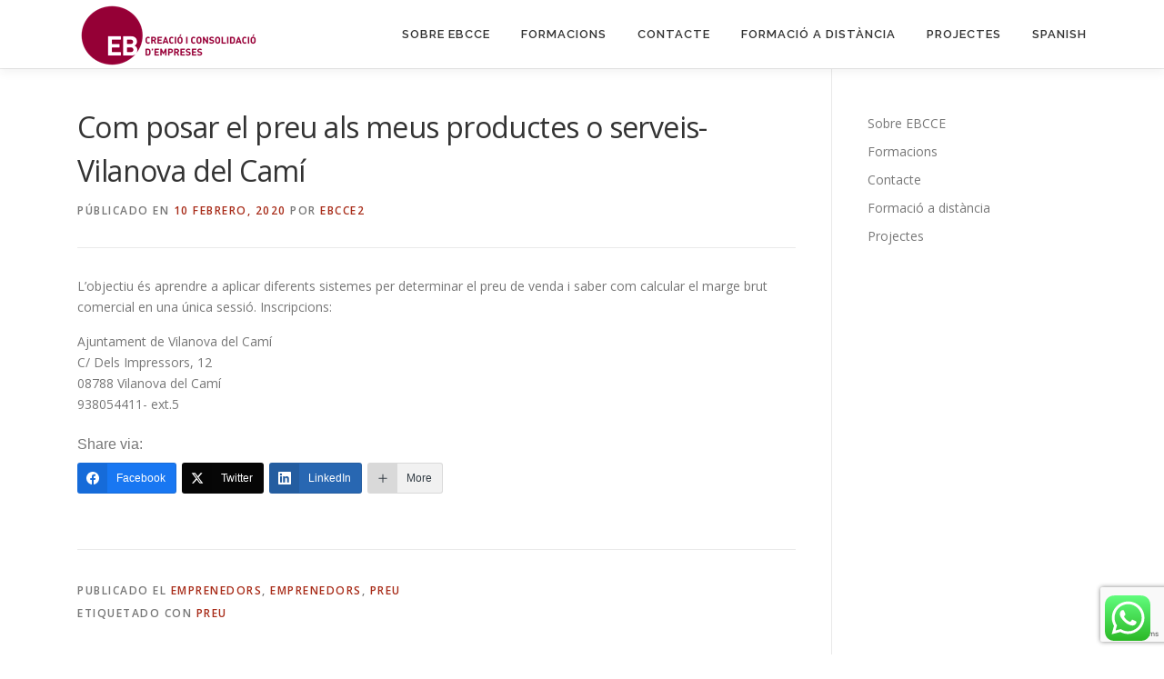

--- FILE ---
content_type: text/html; charset=utf-8
request_url: https://www.google.com/recaptcha/api2/anchor?ar=1&k=6LctY5MUAAAAAObhl8XRznu3tjQCjLYCSgueoaR4&co=aHR0cHM6Ly9lYmNjZS5jb206NDQz&hl=en&v=TkacYOdEJbdB_JjX802TMer9&size=invisible&anchor-ms=20000&execute-ms=15000&cb=u81g337azmk8
body_size: 45600
content:
<!DOCTYPE HTML><html dir="ltr" lang="en"><head><meta http-equiv="Content-Type" content="text/html; charset=UTF-8">
<meta http-equiv="X-UA-Compatible" content="IE=edge">
<title>reCAPTCHA</title>
<style type="text/css">
/* cyrillic-ext */
@font-face {
  font-family: 'Roboto';
  font-style: normal;
  font-weight: 400;
  src: url(//fonts.gstatic.com/s/roboto/v18/KFOmCnqEu92Fr1Mu72xKKTU1Kvnz.woff2) format('woff2');
  unicode-range: U+0460-052F, U+1C80-1C8A, U+20B4, U+2DE0-2DFF, U+A640-A69F, U+FE2E-FE2F;
}
/* cyrillic */
@font-face {
  font-family: 'Roboto';
  font-style: normal;
  font-weight: 400;
  src: url(//fonts.gstatic.com/s/roboto/v18/KFOmCnqEu92Fr1Mu5mxKKTU1Kvnz.woff2) format('woff2');
  unicode-range: U+0301, U+0400-045F, U+0490-0491, U+04B0-04B1, U+2116;
}
/* greek-ext */
@font-face {
  font-family: 'Roboto';
  font-style: normal;
  font-weight: 400;
  src: url(//fonts.gstatic.com/s/roboto/v18/KFOmCnqEu92Fr1Mu7mxKKTU1Kvnz.woff2) format('woff2');
  unicode-range: U+1F00-1FFF;
}
/* greek */
@font-face {
  font-family: 'Roboto';
  font-style: normal;
  font-weight: 400;
  src: url(//fonts.gstatic.com/s/roboto/v18/KFOmCnqEu92Fr1Mu4WxKKTU1Kvnz.woff2) format('woff2');
  unicode-range: U+0370-0377, U+037A-037F, U+0384-038A, U+038C, U+038E-03A1, U+03A3-03FF;
}
/* vietnamese */
@font-face {
  font-family: 'Roboto';
  font-style: normal;
  font-weight: 400;
  src: url(//fonts.gstatic.com/s/roboto/v18/KFOmCnqEu92Fr1Mu7WxKKTU1Kvnz.woff2) format('woff2');
  unicode-range: U+0102-0103, U+0110-0111, U+0128-0129, U+0168-0169, U+01A0-01A1, U+01AF-01B0, U+0300-0301, U+0303-0304, U+0308-0309, U+0323, U+0329, U+1EA0-1EF9, U+20AB;
}
/* latin-ext */
@font-face {
  font-family: 'Roboto';
  font-style: normal;
  font-weight: 400;
  src: url(//fonts.gstatic.com/s/roboto/v18/KFOmCnqEu92Fr1Mu7GxKKTU1Kvnz.woff2) format('woff2');
  unicode-range: U+0100-02BA, U+02BD-02C5, U+02C7-02CC, U+02CE-02D7, U+02DD-02FF, U+0304, U+0308, U+0329, U+1D00-1DBF, U+1E00-1E9F, U+1EF2-1EFF, U+2020, U+20A0-20AB, U+20AD-20C0, U+2113, U+2C60-2C7F, U+A720-A7FF;
}
/* latin */
@font-face {
  font-family: 'Roboto';
  font-style: normal;
  font-weight: 400;
  src: url(//fonts.gstatic.com/s/roboto/v18/KFOmCnqEu92Fr1Mu4mxKKTU1Kg.woff2) format('woff2');
  unicode-range: U+0000-00FF, U+0131, U+0152-0153, U+02BB-02BC, U+02C6, U+02DA, U+02DC, U+0304, U+0308, U+0329, U+2000-206F, U+20AC, U+2122, U+2191, U+2193, U+2212, U+2215, U+FEFF, U+FFFD;
}
/* cyrillic-ext */
@font-face {
  font-family: 'Roboto';
  font-style: normal;
  font-weight: 500;
  src: url(//fonts.gstatic.com/s/roboto/v18/KFOlCnqEu92Fr1MmEU9fCRc4AMP6lbBP.woff2) format('woff2');
  unicode-range: U+0460-052F, U+1C80-1C8A, U+20B4, U+2DE0-2DFF, U+A640-A69F, U+FE2E-FE2F;
}
/* cyrillic */
@font-face {
  font-family: 'Roboto';
  font-style: normal;
  font-weight: 500;
  src: url(//fonts.gstatic.com/s/roboto/v18/KFOlCnqEu92Fr1MmEU9fABc4AMP6lbBP.woff2) format('woff2');
  unicode-range: U+0301, U+0400-045F, U+0490-0491, U+04B0-04B1, U+2116;
}
/* greek-ext */
@font-face {
  font-family: 'Roboto';
  font-style: normal;
  font-weight: 500;
  src: url(//fonts.gstatic.com/s/roboto/v18/KFOlCnqEu92Fr1MmEU9fCBc4AMP6lbBP.woff2) format('woff2');
  unicode-range: U+1F00-1FFF;
}
/* greek */
@font-face {
  font-family: 'Roboto';
  font-style: normal;
  font-weight: 500;
  src: url(//fonts.gstatic.com/s/roboto/v18/KFOlCnqEu92Fr1MmEU9fBxc4AMP6lbBP.woff2) format('woff2');
  unicode-range: U+0370-0377, U+037A-037F, U+0384-038A, U+038C, U+038E-03A1, U+03A3-03FF;
}
/* vietnamese */
@font-face {
  font-family: 'Roboto';
  font-style: normal;
  font-weight: 500;
  src: url(//fonts.gstatic.com/s/roboto/v18/KFOlCnqEu92Fr1MmEU9fCxc4AMP6lbBP.woff2) format('woff2');
  unicode-range: U+0102-0103, U+0110-0111, U+0128-0129, U+0168-0169, U+01A0-01A1, U+01AF-01B0, U+0300-0301, U+0303-0304, U+0308-0309, U+0323, U+0329, U+1EA0-1EF9, U+20AB;
}
/* latin-ext */
@font-face {
  font-family: 'Roboto';
  font-style: normal;
  font-weight: 500;
  src: url(//fonts.gstatic.com/s/roboto/v18/KFOlCnqEu92Fr1MmEU9fChc4AMP6lbBP.woff2) format('woff2');
  unicode-range: U+0100-02BA, U+02BD-02C5, U+02C7-02CC, U+02CE-02D7, U+02DD-02FF, U+0304, U+0308, U+0329, U+1D00-1DBF, U+1E00-1E9F, U+1EF2-1EFF, U+2020, U+20A0-20AB, U+20AD-20C0, U+2113, U+2C60-2C7F, U+A720-A7FF;
}
/* latin */
@font-face {
  font-family: 'Roboto';
  font-style: normal;
  font-weight: 500;
  src: url(//fonts.gstatic.com/s/roboto/v18/KFOlCnqEu92Fr1MmEU9fBBc4AMP6lQ.woff2) format('woff2');
  unicode-range: U+0000-00FF, U+0131, U+0152-0153, U+02BB-02BC, U+02C6, U+02DA, U+02DC, U+0304, U+0308, U+0329, U+2000-206F, U+20AC, U+2122, U+2191, U+2193, U+2212, U+2215, U+FEFF, U+FFFD;
}
/* cyrillic-ext */
@font-face {
  font-family: 'Roboto';
  font-style: normal;
  font-weight: 900;
  src: url(//fonts.gstatic.com/s/roboto/v18/KFOlCnqEu92Fr1MmYUtfCRc4AMP6lbBP.woff2) format('woff2');
  unicode-range: U+0460-052F, U+1C80-1C8A, U+20B4, U+2DE0-2DFF, U+A640-A69F, U+FE2E-FE2F;
}
/* cyrillic */
@font-face {
  font-family: 'Roboto';
  font-style: normal;
  font-weight: 900;
  src: url(//fonts.gstatic.com/s/roboto/v18/KFOlCnqEu92Fr1MmYUtfABc4AMP6lbBP.woff2) format('woff2');
  unicode-range: U+0301, U+0400-045F, U+0490-0491, U+04B0-04B1, U+2116;
}
/* greek-ext */
@font-face {
  font-family: 'Roboto';
  font-style: normal;
  font-weight: 900;
  src: url(//fonts.gstatic.com/s/roboto/v18/KFOlCnqEu92Fr1MmYUtfCBc4AMP6lbBP.woff2) format('woff2');
  unicode-range: U+1F00-1FFF;
}
/* greek */
@font-face {
  font-family: 'Roboto';
  font-style: normal;
  font-weight: 900;
  src: url(//fonts.gstatic.com/s/roboto/v18/KFOlCnqEu92Fr1MmYUtfBxc4AMP6lbBP.woff2) format('woff2');
  unicode-range: U+0370-0377, U+037A-037F, U+0384-038A, U+038C, U+038E-03A1, U+03A3-03FF;
}
/* vietnamese */
@font-face {
  font-family: 'Roboto';
  font-style: normal;
  font-weight: 900;
  src: url(//fonts.gstatic.com/s/roboto/v18/KFOlCnqEu92Fr1MmYUtfCxc4AMP6lbBP.woff2) format('woff2');
  unicode-range: U+0102-0103, U+0110-0111, U+0128-0129, U+0168-0169, U+01A0-01A1, U+01AF-01B0, U+0300-0301, U+0303-0304, U+0308-0309, U+0323, U+0329, U+1EA0-1EF9, U+20AB;
}
/* latin-ext */
@font-face {
  font-family: 'Roboto';
  font-style: normal;
  font-weight: 900;
  src: url(//fonts.gstatic.com/s/roboto/v18/KFOlCnqEu92Fr1MmYUtfChc4AMP6lbBP.woff2) format('woff2');
  unicode-range: U+0100-02BA, U+02BD-02C5, U+02C7-02CC, U+02CE-02D7, U+02DD-02FF, U+0304, U+0308, U+0329, U+1D00-1DBF, U+1E00-1E9F, U+1EF2-1EFF, U+2020, U+20A0-20AB, U+20AD-20C0, U+2113, U+2C60-2C7F, U+A720-A7FF;
}
/* latin */
@font-face {
  font-family: 'Roboto';
  font-style: normal;
  font-weight: 900;
  src: url(//fonts.gstatic.com/s/roboto/v18/KFOlCnqEu92Fr1MmYUtfBBc4AMP6lQ.woff2) format('woff2');
  unicode-range: U+0000-00FF, U+0131, U+0152-0153, U+02BB-02BC, U+02C6, U+02DA, U+02DC, U+0304, U+0308, U+0329, U+2000-206F, U+20AC, U+2122, U+2191, U+2193, U+2212, U+2215, U+FEFF, U+FFFD;
}

</style>
<link rel="stylesheet" type="text/css" href="https://www.gstatic.com/recaptcha/releases/TkacYOdEJbdB_JjX802TMer9/styles__ltr.css">
<script nonce="hZ9by5Aq1sWMv3nuwXGkGQ" type="text/javascript">window['__recaptcha_api'] = 'https://www.google.com/recaptcha/api2/';</script>
<script type="text/javascript" src="https://www.gstatic.com/recaptcha/releases/TkacYOdEJbdB_JjX802TMer9/recaptcha__en.js" nonce="hZ9by5Aq1sWMv3nuwXGkGQ">
      
    </script></head>
<body><div id="rc-anchor-alert" class="rc-anchor-alert"></div>
<input type="hidden" id="recaptcha-token" value="[base64]">
<script type="text/javascript" nonce="hZ9by5Aq1sWMv3nuwXGkGQ">
      recaptcha.anchor.Main.init("[\x22ainput\x22,[\x22bgdata\x22,\x22\x22,\[base64]/[base64]/e2RvbmU6ZmFsc2UsdmFsdWU6ZVtIKytdfTp7ZG9uZTp0cnVlfX19LGkxPWZ1bmN0aW9uKGUsSCl7SC5ILmxlbmd0aD4xMDQ/[base64]/[base64]/[base64]/[base64]/[base64]/[base64]/[base64]/[base64]/[base64]/RXAoZS5QLGUpOlFVKHRydWUsOCxlKX0sRT1mdW5jdGlvbihlLEgsRixoLEssUCl7aWYoSC5oLmxlbmd0aCl7SC5CSD0oSC5vJiYiOlRRUjpUUVI6IigpLEYpLEgubz10cnVlO3RyeXtLPUguSigpLEguWj1LLEguTz0wLEgudT0wLEgudj1LLFA9T3AoRixIKSxlPWU/[base64]/[base64]/[base64]/[base64]\x22,\[base64]\x22,\x22wrXCt8KLfsOzccOUw5zCoMKTHsOFB8Kuw7Yewo4Ewp7CiMKSw44hwp5Bw6TDhcKTFMK7WcKRURzDlMKdw4oFFFXCoMO0AH3DnjjDtWLCq1gRfzzCgxTDjVdpOkZHScOcZMOgw5xoN1LCjxtMN8KWbjZiwrUHw6bDkMK2MsKwworClsKfw7Nbw5xaNcK5A3/DvcO/X8Onw5TDpwfClcO1wp48GsO/MTTCksOhE2ZgHcOQw7TCmQzDpsOaBE4qwonDumbCj8OGwrzDq8OTVRbDh8KnwoTCvHvCikwcw6rDlMK5wroyw7M+wqzCrsKDwqjDrVfDkcK5wpnDn3pRwqhpw4IBw5nDusK+QMKBw58PGMOMX8KPeA/CjMKpwqoTw7fCgD3CmDocYgzCnjshwoLDgDARdyfCuS7Cp8ODecK7wo8aaSbDh8KnEGg5w6DCg8Oew4TCtMKaVMOwwpFIDFvCucOsVGMyw5DChF7ChcKaw7LDvWzDuEXCg8KhcU1yO8Kuw7weBnHDmcK6wr4GMGDCvsKBeMKQDj8iDsK/URYnGsKEQcKYN2occ8Kew5/[base64]/CsMOmNMOew6Zzw5ENw4ISbExBZhvDsAZGYsKkwpd4djzDqcOtYk9/w7NhQcOxOMO0Zxckw7MxIcOcw5bClsKmTQ/Cg8ONGmwzw6sQQy18ZsK+wqLCiVpjPMOhw7bCrMKVwpnDkhXChcOGw6XDlMOdR8OGwoXDvsO2HsKewrvDisO9w4ASZMO/[base64]/DvMOywoFzDMOtO8O0L8O5XcKjwoUIw6QtAcOkw74bwo/DuGwMLsOmTMO4F8KXDAPCoMKXDQHCu8KhwoDCsVTCm2MwU8Oiwq7ChSwmYhx/wp7CtcOMwo4Bw7ECwr3Coy4ow5/DgMOmwrYCKXfDlsKgHXdtHU/DpcKBw4Uqw71pGcKpRXjCjEASU8Krw7bDgVd1D1MUw6bCrhNmwoUgwobCgWbDvkt7N8KmVEbCjMKSwp0vbivDkifCoTtgwqHDs8KfZ8OXw451w7TCmsKmIV4wF8Oyw5LCqsKpYMOVdzbDr2ElYcKKwpnDiRdpw4sBwoYoWEvDoMO2fC/DiXZEW8Orw58OTELCnUbDhsKlw7LDoD/Cm8KAw6BOwo7DqAZfNnQYMEpow7UNw4LCrCXCvxjDnV9gw55METIsPTLCgsOfHsOJw4pTIgdSSDvDvsKZaV15cGQEWcO9BsKiFipXdyrDsMOAe8KbHnl+SlNedS0Zw6PDoyhgN8KawrDCgwLCrC1yw6ApwqMOLEwew5zCilLCpU/DqMKVw6V2w7w+RMO1w5wHwpnCm8KJFFnDqMOBSsKsCsK8wrDDq8Ojw6bCqQLDgiAgHh/CoQ9YHWLCosKhw6Qdwr3DrcKTwqjDnQZnwr47N17Dj2o8woHCoRXDlWxWwpbDhgLDkC3ClcK+wrsGM8OXBMKtw63DjsKkRVBVw7fDmcOKBC0IaMObYznDvzxOw67CunJmV8OMwpZkJALCklFBw6vDusOzwo8PwpxCwoTDrMO+w7AWBmXDqFh/wqZcw6jCnMKEXcKfw57DtMKOUip/[base64]/CiFA3wqliw4PDvFDDuGzDtcK7SsO9SE7DtsKkF8KuT8KPEB7CjsKswqHDsAcIXsKgE8O/w4jDoBXCiMO5w5fChcKKGsKcw4vCusOOw6DDsRhVQMKqasK5IQcPYcO5TD3DoGLDi8KZIcKIR8KxwoDCkcKiIwnCj8K/wrfCnglEw7LCu1ExVsOGeCFawrbDuwvDo8Oyw6TCp8Okw4gtKMOAwp/[base64]/AsOAw4zCscONbXvDu8KSRcOxwrEkaMKtw5UEw7fDtxkreMKLUyd7ZMODwqZew5XCrQfCn348AULDvcKFw5kawonCjHLCm8KKwpF2w5h6CQDCiXNPwqfCoMKjEMKEw59Dw6N5QcOUT1srw4zCsCDDs8O1w5UDbG4Tdn3CgnDClRYxwrjCnBbCj8OHHATCrcKQDH/CrcKmUlFRw5zCpcO3wo/DmsKnE3UeF8Oaw7gPaVFgwr1+IsK/bsKWw5pYQsKsFicvesO5GsKawobCjcOVw69zNcOLF0zCrsKhKwDCqsK1wobCs2vCgMOFNEtVNsKzw5rDj3sOwp/Cq8ODVcOCw6VSDcKKfWHCusOwwpvCjg/CozAWwrQgZ35wwoLCnAF7wpl2w5bCjMKaw4PDl8OROk43wq9uw6ReG8KCSnTDnSrCkwZAw4HCgcKDAcO1PHVMwrRuwqLCph4MaQZcOCRKwqrChsKPPsOnwovCsMKCBikMARJ/[base64]/[base64]/ElHDrzoeWW/DlyLDhMOgw4vCkVBMwrHCuE8rY1RkcsOOwoUqw6FSw7hAA1PCrlQPwqJDQGnDokvDjiXDucOJw6LCsRRpH8OcwobDssO9IxpMcVRQw5Ynb8O6w5/Coxl7w5VjTUpJw6Bsw7HDnmI8R2oLw7R+L8O6CMOYwpXDiMKcw7lgwr3CvQ7Do8OhwqQZL8Oswqd6w6FuBVJPw5wLYcK3EyPDtsOnNsKKfMKwA8OZO8OxahvCo8O/DMOfw7g4HhYpwpDCuBzDkwvDusOkGRDDnmciwoFaKcK2wohow4pGZMKiB8OmDl8SNxAxw401w4DCiifDg1MCw7rCmcOOdRI5TsONwp/[base64]/CncKRwqg5PVPCoFbCgsOgN38Sw4HDmcKRLBXCknHDojdKw7rCusOtZR5iYGkIwqw4w43CgSEGw5pcbcOMwog+w5IQw4fDqSFNw7t5wq7Dh0xSJcKgJMO/MGjDlEFvWsO5wqAnwp/[base64]/GcKXwr5Zw4kVdMKDAAPCvMK5w67DrcKUwrvDqClvw6U8FMOMw4jDizrDhsOcFcOQw6FNw5gpw4J7wq4FQHbDuBMYw6MhP8O8w7hSBMKUc8ODMxFFw7/DtxXCrlDCglLCiFTCiHDCg3suUAXCtlvDtxFhdcOlw5kgwol2wp0GwohKw5lGZ8OkdQHDnFJPNMKfw6EgICFswpdxaMKGw5Vxw4zCm8Otwr0CUMONwoc4SMKzwo/[base64]/wrDDmArCrXUKTiBmw6TCnhLDpAfCoTd2wqnCrQjCsmgyw7Uqw67DoAHDosKRe8KQwp3Dv8K7wrELUD4qw6pHJ8KbwozCjFfCqsKyw7MewpHCkMKUw67DugJEwp/ClTocMsKKLkJzwpXDscOPw5PDqDZbR8OCK8KJw4JfW8O+MG5Cw5UTZ8Odw7h7w5oDw5/Dtkcxw5/DtMKKw7TDgsOABl0GIsOPGE7DmzDDqgtuw6fCpsKhwqDCuSXDrMOiel/[base64]/ChmXDlsKpw5Yuwr/DssOUWVrDp8Oaw7lRQ8Kqwp3DuMKgKwA+C1nDkGsIwpFUJ8OkNcOtwqRwwp8Mw6bCqsOlHsKowrxIwqnClMOVwpQMwpjCnk/DqMKSV1NKw7fCoFISJsKhScOXwpnCtsODw4TDr0/CnsKuR3waw73DuEvCikHDr1DDn8KhwpwKwpXCmsOzwrhyaitGNcO9THkSwo/Crhd0awNnQcOrRsKswqjDvCg1wqbDtRBsw6/Dm8OOwoN6wqTCqzfCs3HCrcO0fsKLL8KPwq4rwqQqwqzCicO7VkVubCXCusKCw5oAw4DCrwARw457KMKQw6DDhsKJQ8KwwqbDlMKqw7ARw5Z/MHpJwrQ2HSXColTDuMOdGFTCjk3DpgZOP8Oow7DDsH8zwrfCucKWGnxAw5PDhcOGSMKrLB7DlBnCiTECwpFLODDChMK2w4ETZ1jDih/DusOoEELDqsOjJRhvPMKRGzZdwpzDksO0XWMjw7htRA9MwrgdBRfDr8K7wr8JG8O4w5PCicOGLAvCi8O+w4/DqA/CtsOXwowiw406f3TCj8KLO8KbVRLDs8KAF3HClcOzwpFsdgU6w4waElVdZcO/w7FvwozDrsOGw50tDjvCuzxdwr1sw7FQw60qw6MSw7nCocO4w4VTI8KMCX3Do8K3wqczw53Dg3LDisOlw7gkO0lMw4PCh8Kqw51TVCNQw6vChGrCscO2aMKqw5jCrRl7woZiw5g/woLCqcKbw5lXNFbDimzCs1zDgMK2D8KawqQRw6DCu8KLChnCiUHDmm7Cn3bCucOhGMOLJcK8b3fDg8O+w5PCm8OXDcKzw5XDjcK6YsOIBMKtF8OPw4RaUcODHcO/w53Dj8KbwqUpwo5FwqRTw6Afw6jDksK6w6XCi8KYYgQuHCFxdmpWwoAew6/[base64]/DuXTDqRvCm8ODw43CoGnClMOGTMOGw7UnwpXCs1EQLAMYK8KYbF1eCMObW8KLZyrDmCDDv8KXZwgXwopNw4NxwoLCmMKVUFZITsOIw5jDhizDpB3DjMKUwq3Cm1EIVSk2wrlpwovCvB7Dh0DCslcQwq3CoUHDrlXChCvDpsOtw5d6w5ddDlvDr8KnwpApw5AKOMKSw4/DpcOGwp3CvCd6wpjDjsKjIsKAwo7DksObw4Vkw5HCn8KQw6U5wqvCucObw5Byw5jCmVYIw67CvsKRw65dw74Ww7MKA8OXejbDsl3DsMKBwqoywqHDj8OPcm3Cu8KmwrfCvEFEMMKYwoR/wpTDsMO7bMKxGR3CnCzCoCLDp2AhA8KnegnCkMKZwo9uwpoDYMKEw7LChRzDmsOaB0DCmlM6M8KZfcKoOGPCiTLCs2TDnlZuZ8OKwp/DoydIP2NTXzJLdFBDw41TDDDDnXrCscKNw63CmnwyRnDDhRMGDnTCvcOlw4U7ZMKSS1w2woNRVlhkw53CkMOtwr/CvVMowo9cZBEgwoxDw4fCoxxewoJIOcK4wrrCusOKw4Acw7dJKMO1woPDkcKaFsOmwqvDlnnDmy7CgcKewpDDhEs5MBccwp7Dnj/CsMK8AzjCqBByw6fDpRbDs3Iew459w4PDhcO6wpAzw5DChArCocOewoF4SlUpwq9zM8Krw5PDmkfDmGXDihjDr8K/wqRLw43CmsOjwqrCvRRFX8OiwpjDpsKAwpQ8DkjDvcOuwrwfesKiw6fCncOgw6bDscKKw7PDghfDpcOSwqdPw5FKw4I0DMKOU8Kmw6FqLMKFw67Cr8Kyw68zbzwwXC7DuUnCpmXDv1XCjHckVMKGRMKMOcKCQQZMw5k0CyDCtwfCtsO/E8Krw77CimZswqcSOsKGIsOFw4RdU8OeRMKxNyFkw69YYANFUsOQw77CmxfCrihMw4/[base64]/Do8Kgwo9ew4QbYz4dw5XCu03ChMK2wr1qw6vDp8O0FsK3wr4XwoIVwrrDrHfDo8OgHkHDpsO7w6TDrMOKeMKIw6l3wrQHZ1U9NTVcE3/Clyh1wpIuw4TDpcKKw6HDjcOOA8OuwogMSsK8csK6w53CkkQ9OTzCgX7DmmTDscKiw5DChMOHwrNnw4QjdxzDr1HDpQ3Cli/CoMKcw51JLsOrwpROe8OVacO+BMObw5TDocKVw6lqwoZnw7DDvjE7w6ogwoXDtzI6WsKpYcO5w5vDmMOdfCIDw7TDpD5GI00fPi7DusKubMK/[base64]/[base64]/w7V7wroawpvDp8O4w5kHw6Uswo/CjMKHFcO0ecKRL8KtwqbCjcKHwrt4ccOgQnxVw6XCrcKMTXR9ClBmOnltwqHDl1UuLVg3RmjCgjjDsA7DqGwdwoTCvmgGw6rDlHrCnsOBw7lGKiQVJ8KML2/DgsK0wq8TahPCpWpzwpzDr8K8H8ORGSzDvykxw7gwwqQLAMOAP8O/[base64]/wq3Dj3kFBMOXw4pLAW9lW0dCDBhPw5VgPsO9H8O3HnLCpsOUKy7DqwHDvsKMT8OBdGYDPMK/w7ZeTsKWRA/DpcKGN8Kfw6INwqUJICTDg8O2VsOhf1bCnMO8wog4wpFXw5XDk8Ouwq4lYU1rZ8Ktw7NEF8OTwpNKwpwOwrAQK8KYQSbCh8OeHcKMasKiEADDo8Onwp3Ci8KCbgpOwpjDlBwpDi/CukjCpgg5w6/DsQfClxUzNTvDjWV4wqDChcOUw43CtHEuw5TDr8KRw5XCqBtMI8Oywq4Wwp1OMcKcOVnCjcOlYsK6CEfDj8KuwpkVwpdVeMOaw7DDlB9xw5PDhcOJcxfCkwVgw7pEw7HCo8O+w5A9w5/[base64]/DoV9UwovDuhgxwo8gwo4xIsOMwphlEWbCucKZw4VYIQIVGMOsw6jDqEsnMifDsizCt8KEwo9dw77DjRnDoMOle8KUwobCssOnw4Naw6caw5fDn8OYw6dmwr5kwo7CjMOnOsKiScKGVhE5KcO/[base64]/CkBLDujfClQjCq0pzwptKSAB5w4DCp8OuT1jDhMKzw5jCu38uwp86w4XDrDfCj8K2FsKBw7XDlcKuw6TCsUbCgsOiw6RIREvCjsOQwo3CizVQw5d6KBPDmT5zRsOXw5DDpE5Ew4xYDH3DnMKtXEx+VXomw4/CnMOUWwTDiSllwq8Ow5PCk8OlbcKAKMKGw4NXw7NSFcKfwrTDt8KGeRXDiH3DiREywrjDimNNPcK2WwIOPUISwq3CkMKDHEAOcSrCrMKRwq5Sw7nCgMO7X8O6RsKtwpfCoQtfE3vCvSgYwoICw5vDtMOSHBxHwp7CpVZXwr/Cp8OBK8OLeMOfBRdXw7XDqxrCuEDCmlleWsKQwrVbJA0zwpEPZjTCqFAMXsKww7HCqFtOwpDCrgPCp8Ovwo7Dqg/DosK3EsKDw5jCvQ3DqMKJwpTCgkXDohIBwpBiwrwQEgjCu8ORw6vDksOVfMOkAAfCkMOeSQAUw6tdSxPDolvChFQSFcO9TFvDtX/[base64]/[base64]/[base64]/w5pQwoR5w5LDgcK6CsOXwqthNgxKbsOcwqV9ElEwSDURwqrDq8OrQcK8F8OPMzLCqSDDpsOYD8KGalh3w7HCrcOpTsO/woMDHsKcJHXCscOLw4XCrUXDoC9Hw4PCicORw70GUEt0HcK8IwvCtCHCmFEPw4LCkMOwwonDoy7DgQJndgVlTsKgwo8DI8Kcw4FPw4FCB8OfwpDDlcORw581w43ChFp/FAnCicKiw4d5ecK/w6PDssKhw5nCtC0rwqtIRQclbzAiw65uw5NHw4lZJMKJNMOiw67DjRheAcOnw77DjcOBFHR7w7rCp3fDgkXDrR/Ck8KLWQBQHsODS8O3wptgw73CnFPClMONw5zCqcO8woMjRnNkUcOLUyLCncOHKCUiw5hFwq7Dq8O6w7zCuMODw4DCojR6w5zCgcK8woh5wpLDiBomwrHDhMO2wpJKwqxNBMKxLsKVw43DkG4nRRB3w43CgcKdw4HDr0jDlF/[base64]/DpgXDul7CncOdOWoOw4lkwrHDo8KjPlHDj1fCqAgYw4/Cj8KWMsK5wp03w7NhwoTCgMOSV8OMMULCj8Kqw5fDmR7CvlHDtsK2w7ZDJsOfD31AUsK4E8KlDsKpGUs8OsKYwoAzHlrCpsKdXcOIw7opwohDRlt+wpxFwq3Ds8KUIMKMw5o0w4LDusKAwovDvhsGVMKvwrrDnwvDosOdw5QJwrouwrbCg8Ojwq/DjjZcwrN6w4RpwpnCqQDDnSFCfGgGH8ONwqFUZMK/[base64]/DqMOeMsO4M8KrJR8qwoILw5PDnsOoUsOEPUlKe8KSJmbCvG/[base64]/CosKXYz9gw5XDqj/Cq8O3wqHDsnrCpRk/EGHCny4aIMKawo3CrULDg8OKHxbCtDJrC3NaS8K8QD7CssOjwqw1wp99w4sPWcKaw6TCtMOMwrzDqR/CpF0bCsKCFsO1FmHDlsOdfh4NasOrU1pRASvDtcOQwrTDjSnDkcKMw6Qzw54Awp0FwoYga2DChMOAZcK/EMOmW8KYQ8KnwrUnw4JDLGMNVUQxw5nDiGTDrWVHwrzCrsO2bigEOhHDjcK4HApaLsKGLn/[base64]/[base64]/LwIMDmgjLwjCt2/DqnXDjiADwpMZw41IasKtSnY9KsKXw5TCmsOLw53ClVh1w6g9bMKyX8OoUk7CiHwEw7YUDyjDsyDCt8Kqw7vCinZmUDHChmoeIsOxwpMEE2JsDD13SGVpFXfCuynCucKvCxPClAzDmznCqgDDo0/DnDvCoBTDhsOvEMOHHkbDqMOmXHcOODR/YSfDhDlsFDNvNMKZw5vDicKSfcKVeMKTNsKFXmsrRS0mw6/CmcO+Yx58w4rCoGjCmsKxwoDDrxvCkx8Aw54cw6k+McKhw4XDgn4tw5fDrmzCpsOddcOMwq58DsKvCnU+CsKYwrl6wpPDn0zChcOfw5vCksKSwqo8wprCrnzDqMOnasKVwpXDkMOzwrzCszDCh11KLkfCrzR1w7Aew4/[base64]/CvMKtesKCL0xFb8Oww410ITDCmwzCl1hXPcOoM8OswrjDsALDiMKcWRfDu3XCiXkcJMKYw4DCkVvCnjjCmwnDmWnCjj3ChiRUXCPDhcK5K8OPwq/CoMOncQAVwpLDrsOmwotsT01Nb8KDw5lZdMKjw5Nowq3CqsK3JyUcwrPCs3oww4jCgQV/wpIJwptGbnPCsMO8w47Cq8KJWBnCqELDu8KxJcO8w4RHQGvDqXfDh1AnH8Oiw6dobMK1NwTCvHHDsAVhw7pUCTHDucKowpQWwqbDk1/Dumh2OyVYLsKpeQsBw45HMMOdw4hOwrZ/bT8sw68Pw4LDosOmPcOcw6TCoTPDm0UmYWLDrMKrGT9sw73CiBPCj8KkwpsJbhHDiMO1MmTDrsO4FmwneMK2bMOcw55jbWnDgMO+w5rDui7CrsOVYMKrasKkXsODfTV8NcKIwq7DqlYnwpgzMlbDtQ3CrzvCoMOoLQUaw4/DqcOfwr7ChsOIw6Ijwq4bwpoBwr5NwrEcwr/Dv8Kgw4NGwqRLQ2vDjMKowp1cwo9nw6cCFcO/CMKZw4TCkMOSw7EaaFLDisOew4bCoT3Du8Kfw6bChsOvwrYkT8OkSsKkZ8O9fMO2woxpYMOJbg5ew4fDn0k9w54Yw5jDlR3DisO9U8OMHgnDgcKpw6HDoQ9wwrc/OD4kw58ZXsKnAcOLw5p0ByVlwo9kNA7Dp2NbasOFc1QqNMKdwpfCtRhpe8K4ScKlQsK5MynCtH3DocO2wrrCn8K6wo/DtcOQY8KhwppeSMOjw7t+w6TCowJIwoEsw7bCljTDvBhyAcOKIsKXVztlwqU8SsK+CcOPcQxWMlDDoF7Dgw7CrkzDn8O6RcKLwpvDmishwpQ/[base64]/[base64]/w4fDjREjZH/CtMKEwpTDnFIHwqnDvcO1wrQuwqTDlMKRwqPCtcO2ZSotwqDCskDDuUwewp3Cn8KxwqQaAMK8w4t4DcKBwpUCHMKZwpzCtsK1UMOURcK3w6/[base64]/DvmUHw6rDgcOYfcO0w7LCv17DicOhw47DgsK6GMOewoXDvgBLw4RgB8Oxw4jDoVdoY2/[base64]/[base64]/ClVnCssKhQHU/JArDiMOwEcOgwpfCoMKuVBDDqgPDlW4xw5/ChMOXwoEswpPCtyPDrXTChlJiTVZBPcK6CsKCQ8OLw5VDwqdcBlfCr2FvwrBCFQHCvcOQwoJaMcKMwqdAck1LwrtbwpwWUcOuRTzDmmkuXMOHHCg5cMK9wqoww5nDmcOQexfDnh/Dhy3DosO/eUHDmcO4w6HDvSLDnMOPw4PCrElsw57Dm8OLHRk/w6EQw7tcCFXCuAF3I8Olw6VRwq/DjEhywolfJMOHRsKFw6XCqsKbwrbDoFB8wqJMw7nCv8O1wpLDk27ChsK7M8OvwoXDvCcTNRAnT1jDlMO2wptEwpsFwoo7NsKLG8KrwovDvxDCmx9Qw5dUFD/[base64]/DgsKuwrAIbcOmOsOQPMORPMKfworCiDoIw7rCn8KTFsKaw6FXAcOAUBxaUExXwr0wwrxaZsO+J0TDvREKKcOtwofDmcKQw6kRKizDosOcfGdML8KswprCscKyw4fDgcO1wrbDv8ORwqbCgF52MMOtwpczfRMKw6DDlz3Do8OZw4/DkcOlSsKUwrnClsKiwqfCsQN8wo0FWsO9wo56woZtw5jDrMO/NlfCrQjCmQxwwqYSDcOtwr7Du8KyV8O0w4/CtsKww4tSVAXDg8K6w5HCkMOvYFfDhAN2wpTDhgM5w5nCpjXCv1V/WkA5fMOvJn9GXE7Dv0LCvsO/[base64]/[base64]/[base64]/DocOTPsOWw6fCmsO/U3BJw47CojwWw7jCkcK7fGs4c8OkRhLDksOywrHDlCt0M8K8D1XDpcKXYAkAYsO+aU9nwrfCoyElwoV1em/DlcKcwpDDkcO7wrnDt8OTesO0w7XClsKREcOaw7PDicOdwrPDkXBMZMOjwo/[base64]/GcOiI8OOT2TDi2VzAQbCm2HChj3DthVKwphLN8Ogw596K8KTXcOpJsKjwrwVFm7DnMKgw6QLCsOhwptqwqvCkC4tw7HDkz9lf11bUhrDi8K8wrZmwp3Du8KOw6Vjw4zCsVM9w7hTf8K/SsKtc8OdwqjDj8KeLBLDlhpTwrRsw7gew4NDwptVbsKcworCtmFxCMKyP0rDi8KiEizDuRhuXWTDkDHChkDDrMKHw59pwqJWbSvDvDMGwq/Cn8KYw703X8K6ZU/DlT3Dj8Oaw6AxccOTw4BjQcKqwobChsKsw7/[base64]/CiWnCq8OBwpNKw7LDigXChFlLGkg7NAvDgsKFw4YJWsOmw4Jww7MBw50cLMKhw4XCtsOLSSpKfsO+wox0wo/[base64]/Cq8KhCMOnwrxbTsO2KMO9wo4pwp7DvsOuwo7DuBnDrSvDrSTDpCPCsMOpbkbDk8Oqw5tlZXLDihPCmGLDqxnDsxgjwo7CvsKnOHw6wo0Gw7/DnsOXwokXF8K+TcKlwpkbw4VeYcKnw73CssOEw4Nuc8O1Qh/DoD/[base64]/DicKtemQkwr5lHcOSwpLDpcOjw6ddETJMwoZNZMOqKGrCnMK3wrUHw6jDnMOXVMKyPcOhScOuXcK9w4LDosOlwqbDgS3CoMOSTMOJwro5MXHDpiDCucO/w6/CgMOZw5zCl0bDiMObwokSZsKQScKEVV4xw71Pw5oVPFkzEMOOQDnDuxDCjcO2TlPCgRrDvV8uMsOYwr7Cg8Oow65Mw5MRw5NrBcOgSMK9RsKgwpMydcKdwphMFAfChMKfZcKUwrLCrcOvMcKJOw/Ch3Zxw65Ify7CghcdKsK0wq/DvFPDvz9nCsOBWWPCiXDCm8Ooc8OhwqjDmEglNcOBA8KNwpsmwojDvGjDhxtnw63Do8OZX8OmH8ONw5Vqw5hSWcOYGnc/[base64]/[base64]/Dlj0oWMK3SsOgNGDCnETDuMKJwoV1woQOCkXCmMKYw6ImKH/CjR3DsHVZO8OHw5vDnA9ew7HChcKKGHExw6PCmMKlTF/CgDcSw510cMKXbsK7w7bDnBnDm8Oywr/[base64]/DusKlYcOSw7ABLgplw4IMwqdQOl9Hw5MiJ8KjwosVLDPDnBtaYWTChcKhw6LDncO2w6RjEVjCsCXCnjPDlsO/MDbCgirCo8K/w49Mwo3Cj8K6esK7w7YPBQInwqvDjcKDJwFFO8KHZ8OvJxHCjMO4wp85FMOaBWgvw6vCocO0V8Okw5LCgmHDv0U3GTUlYlbDj8KCwovClxseesOBEMOTw6/Dt8OsLcO0w5M4IcOKwq8wwoJSw6nCj8KAEcKjwrnDhsKtVsO7w4vCmsOFwp3DlxDDhiV0wq5vK8K3w4bChsKLf8Ojw57DocO/DyQSw5nDqsO7WMKhXcKKwpIPFMK6QcONwopZd8OGAykFwpvCjsKaKxdyK8KLwrbDvQp+Ey7CosO7AsORZFtQX3TDpcOxCRtqcV4VKMK1A0TDoMOCesKnHsOlwqbCrsOkfR/Chm5sw6DDhsOLwrjCl8OReArDuXzDisO1woRbTD3ClsO8w5LCpsKdRsKuw6gmMlTCpn9TLTbDgsOkPzTDohzDsCRCwrdRWDrCnngAw7bDlgsJwoTCnsOxw5rCqRjDtMOfw4hIwrjDl8Ojw5AfwohJwrTDkhrDhMO3ZERIdsKsKlATNMO3w4LCisKBw5HDm8KVw5/[base64]/Cl1HDucOsXcK/wpLCjMKmWwjDvwfCjcKtFcKqwozChmdkw5LChcOhwqdTP8KLE2vDrcK0YXFew6zCtgZracOEwoVYSsK4w5YPwplTw6IEwrVjXsKww7/CjMK9wp/DsMKHMGbDgGfDkU/[base64]/[base64]/DsF3Dm2Qdwr1rw7TDisO9w6vCq8KWwo/Dgwl+XcOpJ0stdmHDqWd6wqLDu1XCtU/CjcO7wqRAw6wqF8KgV8OqXsK8w5xHXhLDu8O3w4BFTMOuaR3CvMKzwqjDnMOmVVTCmh8EcsKDw4TCmXvCh1HChR3CjsK7MsKkw7t0OcO6dgBHKMKSwqXCqsK1wqJPCCLDlsKow6PDo0HDjBzDhUI6JMObesObwo7Cm8Olwp/DqwjDi8KTX8O7OEbDusKcwphUQz7DmR7DtcKIfy1xw6Zxw6FXwolsw4/CvsOSUMOyw7fDtsKoWU8Ewoccw64QasOaHC5qwp5Lw6DCnsOPZFpfIcOLw6/ChMOHwq/[base64]/Do8K0PcOfUMO3dMKlQmRKw4cowpopw6VbfMKSwqbCnGvDo8O5woXCvMKtw7bClsKiw6vCl8O+w7XDtQhuSytPfcK7wosta3DCsx/DoTfCvcKyEcKkw6t8fcKqLMK+XcKWTl5oL8OzMV9wOQnCmCTDsTpABcOaw4DCqsOYw7kWG1LDj0c7wrLChCLCmUNxwoHDm8KHMDnDgkPDsMORFnLDtlvCo8OqPMO3asKsw4/DgMKmwo0rw53CtsOKbAjCnBLCpnnCqmNmwobDmm8tbFcNC8OldsKqw73DmsKrEsOnwrcAd8O8woHDrsOVw4LDmMKRwonCtgnCggnCrkJvJWHDjDbClFHCgsOQB8KVVwgJOnfCvcO2PWzDqcO9w5/DmcO7HiQ+woTDiErDg8Knw7Npw7YfJMK1AsKXQMK1NSnDs07CgsOxZ2Jfw4oqwrxww4XCuQklfxRsWcKkwrJbIDHCncKHQcKXHMK5w7xqw4HDlifCqWnCig3DnsKmP8KkBXJDNgtHP8K9TsO7TsOtZjcXw4fCkFnDn8O6ZMKbwq/[base64]/CvMKkUcOxBsOswoVKcMO3DQ0vQ8Osw6bCtMKEwq9hw4MSQGvCni3DocKLw4jDlcOUBSRWQ0kQFXrDo0jCvTDDnAFRworCk2/CmSjCkMOGw7wfwpslNmFcHMO9w7PDjyYzwozCvXFwwp/ClXYqw6Ulw453w4cgwr3Cr8OBJMOGwpxUentqw6nDnmDCg8KuVFMew5bDpw99E8OcIgU+RydXHsO/woTDjsKwJsKuwr/DixrDrS7CoCoVw7DCsiLCnijDpMOSXmUlwrTDhhXDlyfCk8Oyaig9ZMK5wq91EzbCj8Kmw5LCr8OJaMOvwpRpUC0YEB/CgADDhMO/IMKRbELDqGxTesKMwpxwwrVywqXCpcOMwpzCg8KZG8OsYBfDosOHwpfCpkJ8wrQte8KEw7hKAMOWMl7DlnHCvS0nLMK6cyLDq8KxwrPCuAjDvifCrcK8RXBcwq3CkDvCtVnCqyVuK8KLX8OECkHDv8Klwo3DpMK+WinCkXE/OMOKCMKWwplyw67Cv8KGM8Khw4jCkALCoR3CtmEXXcK8CnAKw43Cv19tS8Oiw6XCkGzDnH8ww7Jcw74OJx/DtUXDmVHCvQ/DjQHCkmPCpsOew5EgwrdcwoXCl39cw757wpnCnFfCncKxw6jCg8OxasO6woxzKCAtwrzCjcO1w4Fow5HCncKTEwzDnRbDt3bCusKmS8OHw5s2w7BCw6Muw6E/wpo9w4DDlcKUKcOCwonDisKbY8KUQcO4N8KYVcKkw5XDlilJw5AWwoN9worDtl7CvGbCpVHCm3DDiDvDmQRCVh8twpbCoUvDrcKVJBgnAw/[base64]/DhsKUasOBUcKzwoRwwrfDqT/DqcKhJD3DtgLCs8Oew6huMzHDhk1bw7hRw6srB3vDosO0wqxXLHDCvMKYTy/DhWcXwrDCoifCqVLDhx4owr/[base64]/DvXvDmsO3DV7DucOewqzDvsOlwqnDhcO1HFTDnF7Dr8KXw7vDisOIUsKJw5HDtUYcfBMBXsOVf1VcPsO2HcKrVEVsw4DDs8O9ccKWfkUhwq/Do00Tw5xNL8Kawr/CiGoHw7IiMsKPw7rCgsOmw47ClsKZAMKWcyFKFyHDt8O0w6onwpJtVFU2w6fDqVzDksKbw7nClcOHwr/CqsOZwo4kecKDdQHCshXDkcOUwocwF8KPflTCsgPCmcOJw7jDqcOeVhfCr8OSSAnCpi0BRsOtw7DDusKpw7FTIGd3MhLCt8K8w6Q0esOeBk/[base64]/[base64]/CqsOSw4vCk0Jdw4VkwpPColAANzpSw4rCmCTDrlEdNiUELklYw7nDlztMDw8LacKmw7kCw5PCi8OTHsONwr5IZsKKEcKALHFbw4fDmiDDqMKLwonChH/DgFDDqT4PRQktfVIxWcKpwohvwpJZHRA0w6nCkGFAw6/CjEdpwolcLUjCllA7w6zCocKfw5xeOmjCkmvDjcKCS8Kpwq7DoFkxJsK+wrbDrMK3JnkmwpPCqMKOTcOLwqLDkCXDilghWMK9wqLDt8Osf8KewoR/w58IKyvCucKaYjdKHzPCk3LDgcKPw5zCp8Oiw6fCs8Osc8KqwqrDvhzDog/DnF8fwpnDtMKvaMK6FMK3RmJewqQ3w7N8bTTDgRJVwpvCoQHCom1owrXDkhrDlHhbw6/Do34zwqgQw6vDkT3CsjQ6woDCm2pPLXNwTFPDsiQpNsOvVx/CicK+XMO6wrBVP8KKwqrCq8Oww6rCkBXCo3oKZTJQAXYvw6zDpRsYZQDCnStcwrbDj8Khw5tMTsK8wpHDkn5yJcKiLm7Ct3/CsV4qwoLClMK8b05Gw4bDkjTCvcOXYsKfw7E/woAww4UrQMO5I8KCw5XDj8KTEyZOw5bDhcK6wqYcb8OEw4jCkALCn8Obw6oIw5fCuMKQwq7DpsKxw6/DhcKrw6V8w77DiMOZS0ggScKXwpnDlsOmw7hWIx0Yw7hdRkvDojfDuMOYwovCtsO2T8O4ER3DiWsrwqIrw7BFwrTCgyLDscOwYDHDv3/DoMKjwqnDrxnDjlzClcO3wr4bPQ3Ct2Yxwo9Kw5dcw6dFNsOxDR8Qw53Cr8KUw6/CkRnCk0LCmEfCiUbCkUNxRcOmPUJqBcK9wrjDqQ8Tw7XDtCLCscOUG8KrAAbDpMOtw7rDpDzDo0cwwo/Ckg0JVGhNwr52I8O9BcKZw43CnGbChVvCtMKMZsK7FBsPRTMLw73DjcK6w6zCr2FrQizDtzM5AMOpXxtTXUDDj07Doz4Cwo4UwpItQMKVwoFxwo8gwpRlasOlU24/PiHCsV7CggUqVQolUzrDj8Ksw5Ypw6zDhMOLwpFewpXCt8KbHFhjwr7CmC7CsW5CYMOKWMKNwrHDmcOTw7fCgcKgWxbCmsKgUVXDi2IBWzczw7VPwrRnw6HCp8Kuw7bCp8OLwqtcWyrDoxoBw7/[base64]/ScOxbAjCosKBD2zCgMK0P8ObalXCosO5aMKcwoxqRsKPw5vClXJTwp0iYSk2wqjDs3/DvcOgwq/DisKtNxs1w5zDrcOCw5PCgEDCoTNwwqZ9b8OxPcKPwpLCt8KDw6fCjgTCgcK9U8KcEcOVwrnDvFweTF11Q8K4Y8KGA8K0wqTCgsOQw5Qbw6Ngw6vCoQgAwrXClUXDlGPCo0DCvDsIw73DhMK/[base64]/[base64]/woJuOQ3DnBc5woJjwrNuCEBUwrrClsO2S8OIagnDqUMIw5jDncOnw6HCv0tWw4jCisKwesONLx9nRETDp0cCOsOxwrDDvlMqG2VmVy3CuVLCsjAxwq8QH1vCux/DuTMGCsOEw7XDgjPDoMOMHHIbw6U6dV9bwrvDncK7w61+woZcwq0cwrjDiTFOVEjCvRZ8a8KtRMK7wpXDsWDClijCp3kDC8Kiw75xVzbDicOcwpDDn3XCjMKPw5rCikF/J3vDvRjDlMO0wrtew5PDsmgrwpPCuUMnw5zCmFEsGMOHdsK5GcOFwokOwqfCo8OibULClA/DrTTDjETDnRLCh1bCszPDr8KtIMKoZcKqFsOcBwXCt0EawqvClHB1PkM/cwnDiVrDtULDtMKgFxxWwpUvwodnwoLCv8O+fklLwq7Cg8Omw6HDucKFwpzCjsOxewDDgAxLIsKGwqXCskYIw6xUa2rCoAprw6DCicKLSgrCqcKJN8Ofw5bDmRoKY8OGwpjDujFiHcOEw4IGw6Fmw5TDsFLDgiwvDsO/w6U/w609w7ETY8OsVSXDmcKww7gnQcK2RMK1KEfCqsOELh8Ewr4+w5HCs8KLWDbCiMO4ZMOqesKBScOySMKVMsOEwp/CtVBBwolWJMOtO8K3wroCw7ZWdMOVfMKMQ8OHMMKKw6kNM0vClQbDgsO7wpHCt8OyTcKJwqbDicOJw6M\\u003d\x22],null,[\x22conf\x22,null,\x226LctY5MUAAAAAObhl8XRznu3tjQCjLYCSgueoaR4\x22,0,null,null,null,0,[21,125,63,73,95,87,41,43,42,83,102,105,109,121],[7668936,119],0,null,null,null,null,0,null,0,null,700,1,null,0,\[base64]/tzcYADoGZWF6dTZkEg4Iiv2INxgAOgVNZklJNBoZCAMSFR0U8JfjNw7/vqUGGcSdCRmc4owCGQ\\u003d\\u003d\x22,0,0,null,null,1,null,0,1],\x22https://ebcce.com:443\x22,null,[3,1,1],null,null,null,1,3600,[\x22https://www.google.com/intl/en/policies/privacy/\x22,\x22https://www.google.com/intl/en/policies/terms/\x22],\x22zj0A8/PH5JKOAA8akZDmvwvUEWhgrAxxTmB/60d5Sls\\u003d\x22,1,0,null,1,1764048809861,0,0,[239,64,122],null,[126,24,237,154],\x22RC-iSLynmfsw9rZFA\x22,null,null,null,null,null,\x220dAFcWeA7U8cP6ydx84eahLnpUbAAz_D7j05O4S497hNlnXv4iwMM_Q94IW0ge5jyGMwNSwjbazl5VV3nl1xJiviqzG3ISdvUt_Q\x22,1764131609784]");
    </script></body></html>